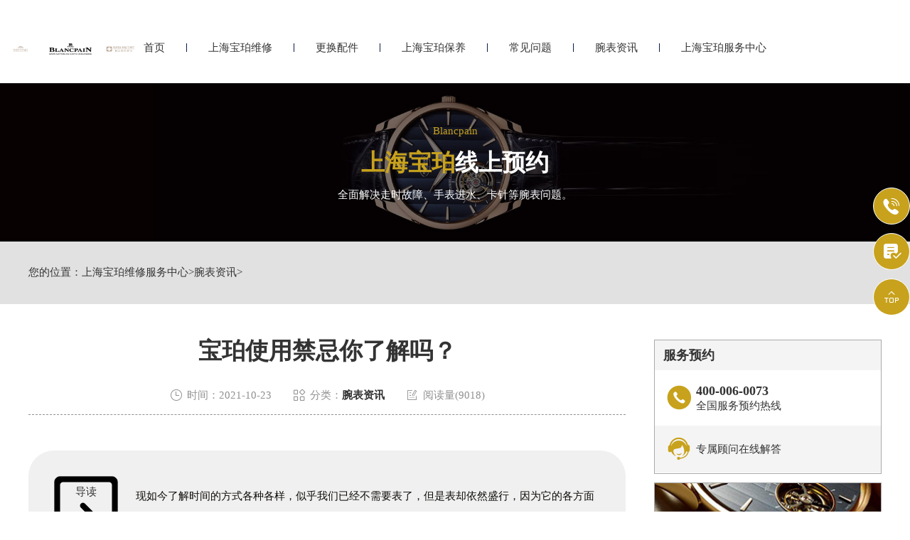

--- FILE ---
content_type: text/html
request_url: http://www.blancpainfw-sh.cn/Information/228.html
body_size: 8060
content:
<!DOCTYPE html>
<html>
<head>
    <meta http-equiv="Content-Type" content="text/html; charset=utf-8">
    <meta name="applicable-device" content="pc,mobile">
    <meta name="keywords" content="上海宝珀维修,上海宝珀维修保养,上海宝珀腕表资">
	<meta name="description" content="现如今了解时间的方式各种各样，似乎我们已经不需要表了，但是表却依然盛行，因为它的各方面的价值，它还是一种情感的寄托，一种文化传承，乃至于一种尊重等等，相信懂它的人">
	<title>宝珀使用禁忌你了解吗？_上海宝珀维修中心</title>
	<meta name="viewport" content="width=device-width,minimum-scale=1.0,maximum-scale=1.0,user-scalable=no">
	<link rel="stylesheet" type="text/css" href="/css/iconfont.css"/>
	<link rel="stylesheet" type="text/css" href="/css/swiper.min.css"/>
	<link rel="stylesheet" type="text/css" href="/css/index.css"/>
  <link rel="stylesheet" type="text/css" href="/css/jquery.fancybox.min.css">
	<script src="/js/jquery1.7.2.js" type="text/javascript" charset="utf-8"></script>
	<script src="/js/swiper.min.js" type="text/javascript" charset="utf-8"></script>
	<!-- 百度禁止转码 -->
	<meta http-equiv="Cache-Control" content="no-siteapp"> 
	<!--自适应适配声明-->
<meta name="applicable-device"content="pc,mobile">
</head>
<body>
		<!-- top -->
    <div class="top on">
        <div class="w940 flex df czjz">
            <div class="topfl flex">

            </div>
            <div class="topcen flex spjz czjz">
                <img src="/skin/Fine/images/pp_tp_siwoqicai.png" alt="手表" title="手表">
                <a href="http://www.blancpainfw-sh.cn/">
                <img src="/images/logo2.png" class="logo2" alt="上海宝珀维修服务中心LOGO" title="上海宝珀维修服务中心LOGO"/>
                </a>
                <img src="/skin/Fine/images/pp_tp_ruishicai.png" alt="维修" title="维修">
            </div>
            <div class="topfr flex spjz czjz">
                <div class="topfrone flex spjz czjz">
                    <div class="topfrdz">
                    </div>
                </div>
            </div>
             <!--移动端logo开始-->
        <div class="top_fl flex wrap column sjshow">
            <h2 class="mdsize"><a href="http://www.blancpainfw-sh.cn/" class="mdsize" title="上海宝珀维修服务中心">上海宝珀维修服务中心</a></h2>
            <p class="smsize">blancpain maintenance</p>
            </div>
            <!--移动端logo结束-->
                <a class="topflone flex czjz spjz sjshow">
                    <span class="icon iconfont showdh"></span>
                    <span class="icon iconfont gbshowdh"></span>
                </a>
        </div>
    <!-- 导航 -->
    <ul class="nav flex spjz czjz">
        <li>
            <a href="/" class="smsize">首页</a>
        </li>
        <div class="nav1line"></div>
        <li>
            <a href="/Repair/" class="smsize">上海宝珀维修</a>
        </li>
        <div class="nav1line"></div>
        <li>
            <a href="/Parts/" class="smsize">更换配件</a>
        </li>
        <div class="nav1line"></div>
        <li>
            <a href="/Maintain/" class="smsize">上海宝珀保养</a>
        </li>
        <div class="nav1line"></div>
        <li>
            <a href="/Problems/" class="smsize">常见问题</a>
        </li>
        <div class="nav1line"></div>
        <li>
            <a href="/Information/" class="smsize">腕表资讯</a>
        </li>
        <div class="nav1line"></div>
        <li>
            <a href="/blancpain/" class="smsize">上海宝珀服务中心</a>
        </li>
    </ul>
    <script type="text/javascript">
        $(document).ready(function(){
          var scrollFunc = function (e) {  
          e = e || window.event;  
          if (e.wheelDelta) {
              if (e.wheelDelta < 0) { 
                $('.top').addClass("on");
                $('.fotfix').addClass("on");
              }else{
                $('.top').removeClass("on");
                $('.fotfix').removeClass("on");
              }
              if (e.wheelDelta > 0) { 
                $('.fotfix').addClass("on");
                $('.top').addClass("on");
              }else{
                $('.fotfix').removeClass("on");
                $('.top').removeClass("on");
              }
          } else if (e.detail) {
              if (e.detail > 0) {
                $('.top').addClass("on");
                $('.fotfix').addClass("on");
              }else{
                $('.top').removeClass("on");
                $('.fotfix').removeClass("on");
              }
              if (e.detail < 0) { 
                $('.fotfix').addClass("on");
                $('.top').addClass("on");
              }else{
                $('.fotfix').removeClass("on");
                $('.top').removeClass("on");
              }
          }  
      }   
      if (document.addEventListener) {//firefox  
          document.addEventListener('DOMMouseScroll', scrollFunc, false);  
      }  
      window.onmousewheel = document.onmousewheel = scrollFunc; 
            $('.showdh').click(function(){
                $('.nav').addClass('on');
                $('.showdh').css('display','none');
                $('.gbshowdh').css('display','block');
            })
            $('.gbshowdh').click(function(){
                $('.nav').removeClass('on');
                $('.gbshowdh').css('display','none');
                $('.showdh').css('display','block');
            })
            
        })
    
    </script>
    </div>
	<!-- banner -->
	<div class="banner">
		<div class="sjpcimg">
			<img src="/images/banyy.jpg" alt="上海宝珀线上预约" title="上海宝珀线上预约" >
			<img src="/images/banyy1.jpg" alt="上海宝珀线上预约" title="上海宝珀线上预约" >
		</div>
		<div class="banelse titelse on flex column spjz czjz">
			<p class="smsize hs">Blancpain</p>
			<h3 class="lgsize flex">
				<span class="hs">上海宝珀</span>
				<span>线上预约</span>
			</h3>
			<span class="smsize">全面解决走时故障、手表进水、卡针等腕表问题。</span>
		</div>
	</div>
	<!-- 当前位置 -->
	<div class="posi mb50">
		<div class="w1200">
			<p class="smsize flex czjz">您的位置：<a href='/'>上海宝珀维修服务中心</a> > <a href='/Information/'>腕表资讯</a> > </p>
		</div>
	</div>
	<div class="con w1200 flex df wrap mb80">
		<div class="confl">
			<div class="arctop">
				<h1 class="lgsize">宝珀使用禁忌你了解吗？</h1>
				<div class="arctitico flex spjz czjz">
					<div class="flex spjz czjz">
						<span class="icon iconfont"></span>
						<p class="smsize">时间：2021-10-23</p>
					</div>
					<div class="flex spjz czjz">
						<span class="icon iconfont"></span>
						<p class="smsize">分类：<a href="/Information/">腕表资讯</a></p>
					</div>
					<div class="flex spjz czjz">
						<span class="icon iconfont"></span>
						<p class="smsize">阅读量(9018)</p>
					</div>
				</div>
			</div>
			<div class="arcdd flex czjz df">
				<div class="ddtit">
					<img src="/images/dd.png" alt="导读" title="导读" >
					<p class="smsize">导读</p>
				</div>
				<p class="smsize">现如今了解时间的方式各种各样，似乎我们已经不需要表了，但是表却依然盛行，因为它的各方面的价值，它还是一种情感的寄托，一种文化传</p>
			</div>
			<div class="arccon mb80 wenzhang">
				<p>
	　　现如今了解时间的方式各种各样，似乎我们已经不需要表了，但是表却依然盛行，因为它的各方面的价值，它还是一种情感的寄托，一种文化传承，乃至于一种尊重等等，相信懂它的人更能理解其中的真谛。手表也不是一个普通的玩意儿，在它的使用过程中有着诸多的禁忌，接下来就由<strong><a href='http://www.blancpainfw-sh.cn/' target='_blank'><u>上海宝珀维修</u></a>保养中心</strong>来为大家讲解一下吧！</p>
<p style="text-align: center;">
	<img alt="上海宝珀手表使用禁忌" src="http://www.blancpainfw-sh.cn/uploads/allimg/211023/14-21102310532NS.jpg" style="width: 500px; height: 392px;" title="上海宝珀手表使用禁忌" /></p>
<h2>
	<span style="font-size:18px;"><strong>　　宝珀手表使用禁忌：</strong></span></h2>
<p>
	　　如果对这一点不了解的朋友，可能会因此而造成你的表的损坏。我们要知道，一些带有日历功能的手表，如果在工作过程中的某段时间不能使用快拨机构来换日，这段时间叫做禁区。在禁区这段时间内，日历机构中拨日轮上的拨头正好处于日历环的齿隙中，这时如果进行快拨调整日历，会使日历环的转动受到拨头的阻碍，势必损坏零件。所以在禁区这段时间内不能快拨调整日历。目前的快爬日历和瞬跳日历多采用弹性拨头，这就消除了禁区。但是为了安全保险起见，建议大家最好选择白天进行快速日历调整。</p>
<p>
	　　这也是我们需要注意的，我们应该都了解化学物质具有的一定的腐蚀性。所以，我们在日常使用手表过程中，应尽量避免接触化学物品以及酸、碱、盐的侵蚀，以免造成手表外观件的损伤，许多手表的外观件如表带、表壳是镀金、镀铬或度碳化钛的，镀层较薄，多为3mmy以下，而有些表壳、表带本身就是塑胶壳的，如果这些手表的外观或其镀层受到化学物品如汽油、酒精、油漆、化妆品、喷雾剂、农药、药品的水溶剂以及温度计破碎后的水银等的接触、侵蚀，就会变色、腐蚀，甚至会出现脱层。</p>
<p>
	　　以上就是关于&ldquo;宝珀手表使用禁忌&rdquo;的相关内容，希望对您有所帮助，专业的维修机构对您的手表更加有保障！如果您还有其它问题，可以咨询<strong>上海宝珀维修中心</strong>的在线客服或拨打服务热线进行咨询，我们竭诚为您服务！</p>

				<!--腕表时光公众号-->
				<div class="gzh">
					<img src="http://gonggong.rjzbfw.com/images/wtzzz/gz/wtzzzbaigg.png" title="腕表时光，一站式腕表服务平台！服务涵盖维修、保养、定制、回收与买卖。" alt="腕表时光，一站式腕表服务平台！服务涵盖维修、保养、定制、回收与买卖。">
				</div>
           <p>本文链接：http://www.blancpainfw-sh.cn/Information/228.html</p>
			</div>
			<div class="arcsx flex df wrap mb80">
				<p class="smsize slh">上一篇：<a href='/Information/224.html'>宝珀手表如何鉴别真伪？</a> </p>
				<p class="smsize slh">下一篇：<a href='/Information/229.html'>宝珀手表为什么会进灰？</a> </p>
			</div>
			<div class="arcbtm">
				<ul class="arcbtmtit flex">
					<li class="smsize on">精彩推荐</li>
					<li class="smsize">热点聚焦</li>
				</ul>
				<div class="arcbtmcon">
					<div class="arcbtmone flex df on">
						<div class="arctjone">
                        	<a href="/Information/487.html" title="宝珀Ladybird时代的艺术品，女神的光明选择" target="_blank" class="arctjtop">
								<img src="/uploads/allimg/240317/4-24031G51205461.jpg" title="宝珀Ladybird时代的艺术品，女神的光明选择" alt="宝珀Ladybird时代的艺术品，女神的光明选择" />
							</a>

							<ul class="arctjul">
                            	<li><a href="/Information/538.html" title="图书馆与宝珀手表的故事" class="smsize slh hrefTel">· 图书馆与宝珀手表的故事</a></li>
<li><a href="/Information/504.html" title="宝珀机械轮系，阴阳历法的腕表再现" class="smsize slh hrefTel">· 宝珀机械轮系，阴阳历法的腕表再现</a></li>
<li><a href="/Information/487.html" title="宝珀Ladybird时代的艺术品，女神的光明选择" class="smsize slh hrefTel">· 宝珀Ladybird时代的艺术品，女神的光明选择</a></li>
<li><a href="/Information/485.html" title="宝珀——金绿时光，历法之巅" class="smsize slh hrefTel">· 宝珀——金绿时光，历法之巅</a></li>
<li><a href="/Information/475.html" title="不可错过的计时码表——宝珀空军司令腕表" class="smsize slh hrefTel">· 不可错过的计时码表——宝珀空军司令腕表</a></li>
<li><a href="/Information/341.html" title="宝珀五十噚，挑战潜水表深潜极限" class="smsize slh hrefTel">· 宝珀五十噚，挑战潜水表深潜极限</a></li>

							</ul>
						</div>
						<div class="arctjone">
                        	<a href="/Information/485.html" title="宝珀——金绿时光，历法之巅" target="_blank" class="arctjtop">
								<img src="/uploads/allimg/240315/4-2403151K44Oc.jpg" title="宝珀——金绿时光，历法之巅" alt="宝珀——金绿时光，历法之巅" />
							</a>

							<ul class="arctjul">
                            	<li><a href="/Information/337.html" title="宝珀陀飞轮卡罗素与卡罗素手表的区别" class="smsize slh hrefTel">· 宝珀陀飞轮卡罗素与卡罗素手表的区别</a></li>
<li><a href="/Information/333.html" title="宝珀致敬五十噚Aqua Lung腕表上手体验" class="smsize slh hrefTel">· 宝珀致敬五十噚Aqua Lung腕表上手体验</a></li>
<li><a href="/Information/327.html" title="宝珀Under-lug Correctors-创新设计" class="smsize slh hrefTel">· 宝珀Under-lug Correctors-创新设计</a></li>
<li><a href="/Information/323.html" title="宝珀 L-Evolution 双秒追针飞返计时腕表" class="smsize slh hrefTel">· 宝珀 L-Evolution 双秒追针飞返计时腕表</a></li>
<li><a href="/Information/318.html" title="Blancpain Carrousel 三种复杂功能于一身的计时码表" class="smsize slh hrefTel">· Blancpain Carrousel 三种复杂功能于一身的计时码表</a></li>
<li><a href="/Information/313.html" title="宝珀Mokarran Limited Edition Bathyscaphe 为保护锤头鲨而设" class="smsize slh hrefTel">· 宝珀Mokarran Limited Edition Bathyscaphe 为保护锤头鲨而设</a></li>

							</ul>
						</div>
						<div class="arctjone">
                        	<a href="/Information/341.html" title="宝珀五十噚，挑战潜水表深潜极限" target="_blank" class="arctjtop">
								<img src="/uploads/allimg/230507/15124-23050G0393H11.jpg" title="宝珀五十噚，挑战潜水表深潜极限" alt="宝珀五十噚，挑战潜水表深潜极限" />
							</a>

							<ul class="arctjul">
                            	<li><a href="/Information/308.html" title="宝珀 L-Evolution R Chronographe Flyback Grande Date 腕表" class="smsize slh hrefTel">· 宝珀 L-Evolution R Chronographe Flyback Grande Date 腕表</a></li>
<li><a href="/Information/295.html" title="Blancpain Villeret 脉搏计飞返计时腕表上手" class="smsize slh hrefTel">· Blancpain Villeret 脉搏计飞返计时腕表上手</a></li>
<li><a href="/Information/289.html" title="宝珀 Villeret Grande Date Jour Rétrograde 腕表上手体验" class="smsize slh hrefTel">· 宝珀 Villeret Grande Date Jour Rétrograde 腕表上手体验</a></li>
<li><a href="/Information/283.html" title="宝珀 Villeret Date 月相女士腕表" class="smsize slh hrefTel">· 宝珀 Villeret Date 月相女士腕表</a></li>
<li><a href="/Information/281.html" title="宝珀推出限量版致敬五十噚No Rad腕表" class="smsize slh hrefTel">· 宝珀推出限量版致敬五十噚No Rad腕表</a></li>
<li><a href="/Information/269.html" title="宝珀全新推出五十噚腕表" class="smsize slh hrefTel">· 宝珀全新推出五十噚腕表</a></li>

							</ul>
						</div>
					</div>
					<div class="arcbtmone flex df">
						<div class="arctjone">
                        	<a href="/Information/487.html" title="宝珀Ladybird时代的艺术品，女神的光明选择" target="_blank" class="arctjtop">
								<img src="/uploads/allimg/240317/4-24031G51205461.jpg" title="宝珀Ladybird时代的艺术品，女神的光明选择" alt="宝珀Ladybird时代的艺术品，女神的光明选择" />
							</a>

							<ul class="arctjul">
                            	<li><a href="/Problems/862.html" title="宝珀腕表生锈了处理技巧汇总" class="smsize slh hrefTel">· 宝珀腕表生锈了处理技巧汇总</a></li>
<li><a href="/Problems/861.html" title="宝珀为什么在中国知名度高" class="smsize slh hrefTel">· 宝珀为什么在中国知名度高</a></li>
<li><a href="/Problems/860.html" title="宝珀表盘有划痕如何处理" class="smsize slh hrefTel">· 宝珀表盘有划痕如何处理</a></li>
<li><a href="/Problems/859.html" title="宝珀走时不准解决办法详解" class="smsize slh hrefTel">· 宝珀走时不准解决办法详解</a></li>
<li><a href="/Problems/858.html" title="宝珀清洗保养小诀窍" class="smsize slh hrefTel">· 宝珀清洗保养小诀窍</a></li>
<li><a href="/Problems/857.html" title="宝珀机芯生锈了处理技巧" class="smsize slh hrefTel">· 宝珀机芯生锈了处理技巧</a></li>

							</ul>
						</div>
						<div class="arctjone">
                        	<a href="/Information/485.html" title="宝珀——金绿时光，历法之巅" target="_blank" class="arctjtop">
								<img src="/uploads/allimg/240315/4-2403151K44Oc.jpg" title="宝珀——金绿时光，历法之巅" alt="宝珀——金绿时光，历法之巅" />
							</a>

							<ul class="arctjul">
                            	<li><a href="/Problems/856.html" title="宝珀手表发条一直上不紧如何解决" class="smsize slh hrefTel">· 宝珀手表发条一直上不紧如何解决</a></li>
<li><a href="/Repair/561.html" title="上海宝珀手表维修服务中心地址在哪？" class="smsize slh hrefTel">· 上海宝珀手表维修服务中心地址在哪？</a></li>
<li><a href="/Problems/855.html" title="宝珀表壳割手解决方法大全" class="smsize slh hrefTel">· 宝珀表壳割手解决方法大全</a></li>
<li><a href="/Problems/854.html" title="宝珀腕表发条坏了处理方法推荐" class="smsize slh hrefTel">· 宝珀腕表发条坏了处理方法推荐</a></li>
<li><a href="/Problems/853.html" title="宝珀腕表表盘有划痕处理办法汇总" class="smsize slh hrefTel">· 宝珀腕表表盘有划痕处理办法汇总</a></li>
<li><a href="/Problems/852.html" title="宝珀表蒙怎么拿下来" class="smsize slh hrefTel">· 宝珀表蒙怎么拿下来</a></li>

							</ul>
						</div>
						<div class="arctjone">
                        	<a href="/Repair/384.html" title="宝珀手表指针脱落怎么办？（手表指针脱落的原因和解决办法）" target="_blank" class="arctjtop">
								<img src="/uploads/allimg/230716/15124-230G6121344638.jpg" title="宝珀手表指针脱落怎么办？（手表指针脱落的原因和解决办法）" alt="宝珀手表指针脱落怎么办？（手表指针脱落的原因和解决办法）" />
							</a>

							<ul class="arctjul">
                            	<li><a href="/Problems/851.html" title="宝珀偷停解决技巧是什么" class="smsize slh hrefTel">· 宝珀偷停解决技巧是什么</a></li>
<li><a href="/Problems/850.html" title="宝珀腕表表壳坏了处理办法详解" class="smsize slh hrefTel">· 宝珀腕表表壳坏了处理办法详解</a></li>
<li><a href="/Problems/849.html" title="宝珀偷停应该咋解决" class="smsize slh hrefTel">· 宝珀偷停应该咋解决</a></li>
<li><a href="/Problems/848.html" title="宝珀腕表表盘生锈处理方法详解" class="smsize slh hrefTel">· 宝珀腕表表盘生锈处理方法详解</a></li>
<li><a href="/Problems/847.html" title="宝珀女士十大爆款" class="smsize slh hrefTel">· 宝珀女士十大爆款</a></li>
<li><a href="/Problems/846.html" title="宝珀手表放一晚就停" class="smsize slh hrefTel">· 宝珀手表放一晚就停</a></li>

							</ul>
						</div>
					</div>
				</div>
				<script type="text/javascript">
					$(document).ready(function(){
						$('.arcbtmtit li').hover(function(){
							$(this).addClass('on').siblings().removeClass('on');
							var _index = $(this).index();
							$('.arcbtmcon .arcbtmone').eq(_index).addClass('on').siblings().removeClass('on');
						})
					})
				</script>
			</div>
		</div>
		<div class="confr">
    <div class="confrtop">
				<div class="confrone confrswt">
					<h3 class="mdsize">服务预约</h3>
					<a href="javascript:void(0)" onclick="openZoosUrl('chatwin','&e='+escape('A4华东_上海 - A4++++++++++++++++++++请 客 服 登 记 （A4） 渠道++++++++++++++++++++A4'));"
 class="flex czjz hrefTel"rel="nofollow">
						<span class="icon iconfont"></span>
						<div class="flex column">
							<p class="mdsize">400-006-0073</p>
							<span class="smsize">全国服务预约热线</span>
						</div>
					</a>
					<a href="javascript:void(0)" onclick="openZoosUrl('chatwin','&e='+escape('A4华东_上海 - A4++++++++++++++++++++请 客 服 登 记 （A4） 渠道++++++++++++++++++++A4'));"
 class="flex czjz hrefTel"rel="nofollow">
						<span class="icon iconfont"></span>
						<div>
							<span class="smsize">专属顾问在线解答</span>
						</div>
					</a>
				</div>
			</div>
    <div class="confrtop">
        <div class="confrwzone">
            <div class="sjpcimg">
                <img src="/images/k2.jpg" alt="上海宝珀" title="上海宝珀" >
                <img src="/images/k22.jpg" alt="上海宝珀" title="上海宝珀" >
            </div>
            <div class="confrwz">
                <h3 class="mdsize">上海宝珀维修服务中心推荐</h3>
                <ul class="confrwzul">
                    <li><a href="/Repair/561.html" title="上海宝珀手表维修服务中心地址在哪？" target="_blank" class="smsize slh">上海宝珀手表维修服务中心地址在哪？</a></li>
<li><a href="/Repair/560.html" title="宝珀手表表链表扣松动的解决方法是什么？" target="_blank" class="smsize slh">宝珀手表表链表扣松动的解决方法是什么？</a></li>
<li><a href="/Repair/bump/556.html" title="宝珀手表磕碰进水？快来寻找解决之道" target="_blank" class="smsize slh">宝珀手表磕碰进水？快来寻找解决之道</a></li>
<li><a href="/Repair/521.html" title="宝珀表表蒙模糊应该怎么处理？（表蒙模糊怎么办）" target="_blank" class="smsize slh">宝珀表表蒙模糊应该怎么处理？（表蒙模糊怎么办）</a></li>
<li><a href="/Repair/542.html" title="宝珀手表表蒙内污迹，专业处理守护时光清晰" target="_blank" class="smsize slh">宝珀手表表蒙内污迹，专业处理守护时光清晰</a></li>
<li><a href="/Repair/Rust/539.html" title="宝珀手表表带卡扣生锈该如何修复？" target="_blank" class="smsize slh">宝珀手表表带卡扣生锈该如何修复？</a></li>

                </ul>
                <a href="javascript:void(0)" onclick="openZoosUrl('chatwin','&e='+escape('A4华东_上海 - A4++++++++++++++++++++请 客 服 登 记 （A4） 渠道++++++++++++++++++++A4'));"
class="flex spjz czjz pt5numa2 smsize hrefTel"rel="nofollow">联系维修服务中心</a>
            </div>
        </div>
    </div>
    <div class="confrtop">
        <div class="confrwzone">
            <div class="sjpcimg">
                <img src="/images/k3.jpg" alt="上海宝珀" title="上海宝珀" >
                <img src="/images/k33.jpg" alt="上海宝珀" title="上海宝珀" >
            </div>
            <div class="confrwz">
                <h3 class="mdsize">上海宝珀常见问题</h3>
                <ul class="confrwzul">
                    <li><a href="/Problems/862.html" title="宝珀腕表生锈了处理技巧汇总" target="_blank" class="smsize slh">宝珀腕表生锈了处理技巧汇总</a></li>
<li><a href="/Problems/861.html" title="宝珀为什么在中国知名度高" target="_blank" class="smsize slh">宝珀为什么在中国知名度高</a></li>
<li><a href="/Problems/860.html" title="宝珀表盘有划痕如何处理" target="_blank" class="smsize slh">宝珀表盘有划痕如何处理</a></li>
<li><a href="/Problems/859.html" title="宝珀走时不准解决办法详解" target="_blank" class="smsize slh">宝珀走时不准解决办法详解</a></li>
<li><a href="/Problems/858.html" title="宝珀清洗保养小诀窍" target="_blank" class="smsize slh">宝珀清洗保养小诀窍</a></li>
<li><a href="/Problems/857.html" title="宝珀机芯生锈了处理技巧" target="_blank" class="smsize slh">宝珀机芯生锈了处理技巧</a></li>

                </ul>
                <a href="javascript:void(0)" onclick="openZoosUrl('chatwin','&e='+escape('A4华东_上海 - A4++++++++++++++++++++请 客 服 登 记 （A4） 渠道++++++++++++++++++++A4'));"
class="flex spjz czjz pt5numa2 smsize hrefTel"rel="nofollow">联系维修服务中心</a>
            </div>
        </div>
    </div>
</div>
	</div>
	<div class="dbwrap">
	<ul class="dbtopul flex spjz czjz w1200">
		<li><a href="/" class="smsize">首页</a></li>
		<div class="dbtopline"></div>
		<li><a href="/Repair/" class="smsize">维修服务中心</a></li>
		<div class="dbtopline"></div>
		<li><a href="/Parts/" class="smsize">更换配件</a></li>
		<div class="dbtopline"></div>
		<li><a href="/Problems/" class="smsize">常见问题</a></li>
		<div class="dbtopline"></div>
		<li><a href="/Information/" class="smsize">腕表资讯</a></li>
		<div class="dbtopline"></div>
		<li><a href="/Blancpain/" class="smsize">中心介绍</a></li>
	</ul>
	<div class="dbbtm w1200 flex df wrap row-reverse">
		<div class="dbbtmfl">
			<h3 class="mdsize hs">提交您的腕表故障，快速获取解决方案</h3>
			<p class="smsize">在线将您的联系方式与服务类型提交<br/>专业技师为您提供高水准的维修服务中心保养服务</p>
			<form class="ghfm ghfm1 flex column" method="post" onsubmit="return yzbd('ghfm1','','input11','button11');">
				<input type="text" name="contacts" class="input11 smsize" value="您的联系方式*" onfocus="if(this.value == '您的联系方式*') this.value = ''" onblur="if(this.value =='') this.value = '您的联系方式*'">
				<select name="guzhang" class="select11 smsize">
					<option value="请选择您需要的服务项目">请选择您需要的服务项目</option>
					<option value="走时故障">走时故障</option>
					<option value="外观检验">外观检验</option>
					<option value="表带损坏">表带损坏</option>
					<option value="更换配件">更换配件</option>
					<option value="私人定制">私人定制</option>
					<option value="清洗保养">清洗保养</option>
					<option value="其他">其他</option>
				</select>
				<textarea class="smsize" name="remarks" value="请简单描述下您的问题" onfocus="if(this.value == '请简单描述下您的问题') this.value = ''" onblur="if(this.value =='') this.value = '请简单描述下您的问题'">请简单描述下您的问题</textarea>
				<button class="smsize button11">获取解决方案</button>
			</form>
		</div>
		<div class="dbbtmfr">
			<div class="dbbtmfrtop">
				<a href="javascript:void(0)" rel="nofollow"
                    class="dbbtmtopa hrefTel">
					<p class="smsize">上海宝珀维修电话：</p>
					<h3 class="mdsize hs">400-006-0073</h3>
				</a>
				<div class="dbbtmbtm flex column">
					<a href="javascript:void(0)" 
                    class="smsize hrefTel">门店营业时间：09:00-19:30（节假日正常营业）<br/><br/>客服在线时间：08:00-22:00（节假日正常营业）</a>
				</div>
			</div>
			<div class="dbbtmfrtop flex df">
				<ul class="dbbtmaone flex column">
					<h3 class="smsize">服务项目</h3>
					<li><a href="/Repair/TravelTime/" class="smsize">走时检测</a></li>
					<li><a href="/Repair/jinshui/" class="smsize">防水处理</a></li>
					<li><a href="/Repair/TravelTime/" class="smsize">故障检查</a></li>
					<li><a href="/Maintain/Entire/" class="smsize">洗油保养</a></li>
					<li><a href="/Maintain/Appearance/" class="smsize">外观修复</a></li>
					<li><a href="/Parts/Strap/" class="smsize">表带服务</a></li>
				</ul>
				<ul class="dbbtmaone flex column">
					<h3 class="smsize">网站导航</h3>
					<li><a href="/Repair/" class="smsize">手表维修</a></li>
					<li><a href="/Maintain/" class="smsize">手表保养</a></li>
					<li><a href="/Parts/" class="smsize">更换配件</a></li>
					<li><a href="/Problems/" class="smsize">常见问题</a></li>
					<li><a href="/Information/" class="smsize">手表资讯</a></li>
					<li><a href="/Blancpain/" class="smsize">服务中心</a></li>
				</ul>
				<ul class="dbbtmaone flex column">
					<h3 class="smsize">服务方式</h3>
					<li><span class="smsize hrefTel">进店维修</span></li>
					<li><span class="smsize hrefTel">邮寄维修</span></li>
				</ul>
			</div>
		</div>
	</div>
	<div class="dbbah flex column czjz">
		<p class="smsize">版权所有：北京精时翡丽钟表维修有限公司济南分公司 <br class="sjshow" /><a href="http://www.blancpainfw-sh.cn/"><span style="color:#ffffff;"><strong>上海宝珀维修保养服务中心</strong></span></a> Copyright © 2018-2032<a href="/sitemap.xml" style="float: right;margin-left: 5px;">XML</a></p>
		<!-- <p class="smsize">上海宝珀维修中心地址：上海市徐汇区维修保养服务中心</p> -->
		<p class="smsize">本网站拟告知顾客维修表之种类，网站信息来源于网络平台，如有侵权请联系删除</p>
		<p class="smsize"><a rel="nofollow" href="https://beian.miit.gov.cn/" target="_blank" style="color: #a7a7a7;">ICP备案/许可证号：鲁ICP备2025179091号-27</a></p>
	</div>
  </div>
  <!-- 右侧漂浮 -->
  <ul class="ycfix">
	<li>
		<a href="tel:4000060073" 
  class="yctb flex spjz czjz hrefTel "rel="nofollow">
			<span class="icon iconfont"></span>
		</a>
	</li>
	<li>
		<a href="javascript:void(0)" class="yctb flex spjz czjz showzjtc">
			<span class="icon iconfont"></span>
		</a>
	</li>
	<li class="backtop">
		<div class="yctb flex spjz czjz">
			<span class="icon iconfont"></span>
		</div>
	</li>
  </ul>
  <script language="javascript" src="/swt/swt_in.js"></script>   
	<script src="/js/jquery.fancybox.min.js"></script>
</body>
</html>


--- FILE ---
content_type: application/javascript
request_url: http://www.blancpainfw-sh.cn/swt/swt_in.js
body_size: 1465
content:
//商务通轨迹代码


//中间弹窗4.0
document.writeln("<script type='text/javascript' src='http://gonggong.rjzbfw.com/yuyue/yuyue.js'></script>");
//百度统计代码
var _hmt = _hmt || [];
(function() {
  var hm = document.createElement("script");
  hm.src = "https://hm.baidu.com/hm.js?f46a231d69690ff2b4ae9ec312fa9e10";
  var s = document.getElementsByTagName("script")[0]; 
  s.parentNode.insertBefore(hm, s);
})();

    function yzbd(a,b,c,d){
    if(b != ''){
      if($('.'+b).val().length>4 || $('.'+b).val().length<2 || $('.'+b).val() == '姓名*' || !isNaN($('.'+b).val().substr(0,1))){
        alert("请正确填写姓名！");
        $('.'+b).focus();
        return false;
      }
    }
    if($('.'+c).val()=='' || $('.'+c).val()=='您的手机号（必填）'){
      alert("请填写您的手机号码！");  
      $('.'+c).focus();
      return false;  
    }
    var tel =  /^[0-9]{11}$/;
    if(!tel.test($('.'+c).val())){
      alert("请正确填写您的手机号码！");
      $('.'+c).focus();
      return false;
    }
    $('.'+d).attr("disabled",true);
    var url=window.location.host;
    $("."+a).attr("action","http://"+"gonggong.rjzbfw.com"+"/guahao/send_mail.php?action=save&url="+url);
  } 
  $(document).ready(function(){
    $('.gbzjtc210711').click(function(){
      $('.zjtc210711').css('display','none');
      mytimer = setTimeout(function(){
        $('.zjtc210711').css('display','block');
      },25000)
        })
        var mytimer = setTimeout(function(){
          $('.zjtc210711').css('display','block');
        },15000)
      })
	  
 //永久关闭 
  $('.yjgb').click(function(){
	$('.zjtc210711').css('display','none');
  })
  
$(document).ready(function(){
	$('.wtul li').hover(function(){
		$(this).addClass('on').siblings().removeClass('on');
		var _index = $(this).index();
		$('.wtcon .wtone').eq(_index).addClass('on').siblings().removeClass('on');
	})
})
$(document).ready(function(){
			$('.showzjtc').click(function(){
				$('.zjtc210711').css('display','block');
			})
			$('.gbzjtc').click(function(){
				$('.zjtc210711').css('display','none');
				mytimer = setTimeout(function(){
					$('.zjtc210711').css('display','block');
				},18000)
			})
			/*var mytimer = setTimeout(function(){
				$('.zjtc210711').css('display','block');
			},18000)*/
			
		})
  /*底部提交*/
		function yzbd(a,b,c,d){
			if(b != ''){
				if($('.'+b).val().length>4 || $('.'+b).val().length<2 || $('.'+b).val() == '姓名*' || !isNaN($('.'+b).val().substr(0,1))){
					alert("请正确填写姓名！");
					$('.'+b).focus();
					return false;
				}
			}
				
			if($('.'+c).val()=='' || $('.'+c).val()=='您的手机号（必填）'){
				alert("请填写您的手机号码！");  
				$('.'+c).focus();
				return false;  
			}
			var tel =  /^[0-9]{11}$/;
			if(!tel.test($('.'+c).val())){
				alert("请正确填写您的手机号码！");
				$('.'+c).focus();
				return false;
			}
			$('.'+d).attr("disabled",true);
			var url=window.location.host;
			$("."+a).attr("action","http://"+"gonggong.rjzbfw.com"+"/guahao/send_mail.php?action=save&url="+url);
		
		} 
        $(document).ready(function(){
			$('.backtop').click(function(){
      		 $('.fotfix').addClass("on");
          $('.top').addClass("on");
				$('html,body').animate({scrollTop:0},500)
			});
		})	
		$(function () {
			var host = window.location.host;
			var showTel = document.getElementsByClassName('showTel');
			var hrefTel = $(".hrefTel");
			var widt =$(window).width();
			var url =$(".hrefTel");
			
			
			for (i = 0; i < showTel.length; i++) {
				if(host == 'www.blancpainfw-sh.cn'){
					showTel[i].innerText = '400-006-0073';
				}				
			}
			
			/**/
			if(widt<=640){
				if(host == 'www.blancpainfw-sh.cn'){
					hrefTel.attr('href','tel:4000060073');
					hrefTel.removeAttr("onclick");
				}
			}
			
		})